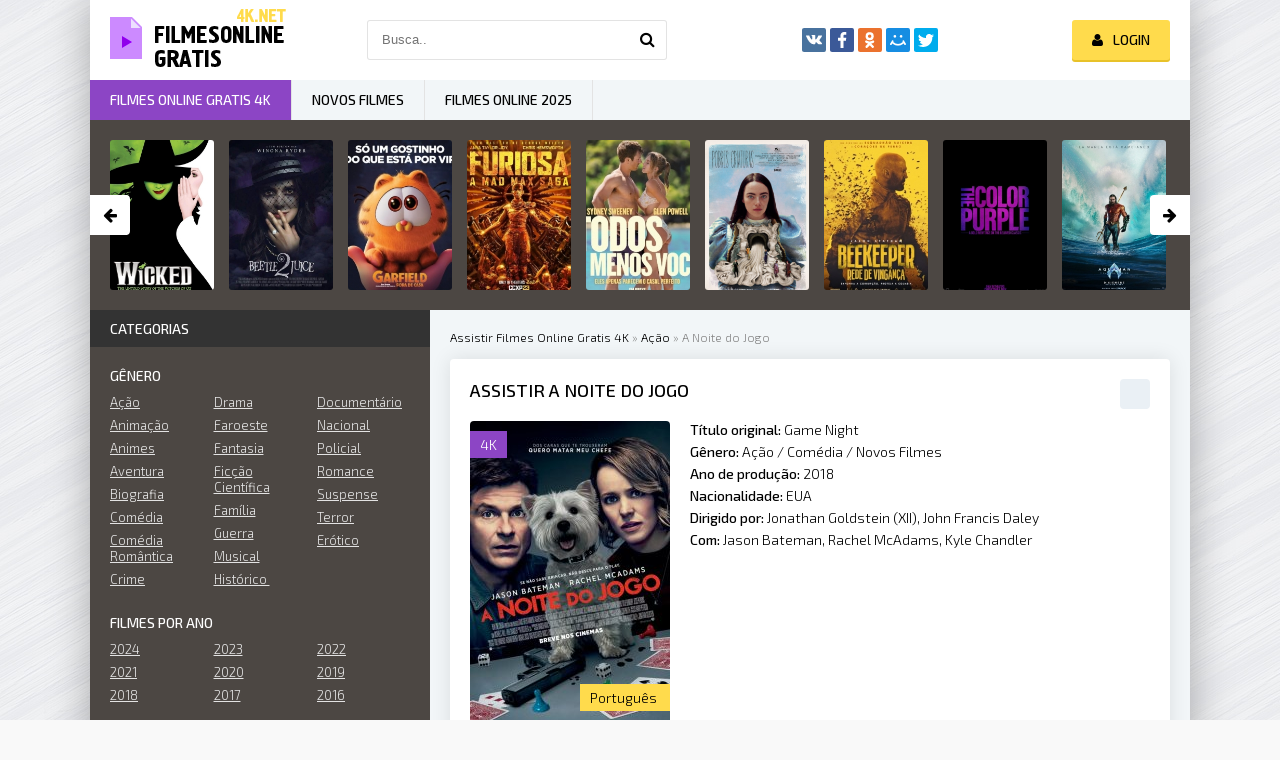

--- FILE ---
content_type: text/html; charset=utf-8
request_url: https://filmesonlinegratis4k.net/32-a-noite-do-jogo.html
body_size: 8734
content:
<!DOCTYPE html>
<html lang="pt-BR">
<head>
	<meta charset="utf-8">
<title>Assistir A Noite do Jogo  online dublado Grátis</title>
<meta name="description" content="Assistir Filme  A Noite do Jogo 2018 online Grátis em HD 720p, Full HD 1080p, Ultra HD 4K.  Assistir Game Night  completo dublado  e legendado de graça no seu computador, tablet ou smartphone!">
<meta name="keywords" content="A Noite do Jogo 2018 online, Assistir A Noite do Jogo online, A Noite do Jogo online dublado, Assistir  A Noite do Jogo, Assistir Game Night dublado">
<meta name="generator" content="DataLife Engine (http://dle-news.ru)">
<meta property="og:site_name" content="Assistir Filmes  Online Grátis Full HD, 4K Completo Dublado 2024">
<meta property="og:type" content="article">
<meta property="og:title" content="A Noite do Jogo">
<meta property="og:url" content="https://filmesonlinegratis4k.net/32-a-noite-do-jogo.html">
<meta property="og:image" content="https://filmesonlinegratis4k.net/uploads/posts/2018-08/medium/1533413316_1970542.jpg">
<meta property="og:description" content="No início de assistir ao filme &quot;A Noite do Jogo&quot;, nos familiarizamos com um jovem casal que ama jogos incomuns. Juntamente com seus amigos e amigos, eles organizam regularmente algum tipo de aventura na cidade da noite. Apesar da natureza amadora dos eventos, o número de candidatos sempre">
<link rel="search" type="application/opensearchdescription+xml" href="https://filmesonlinegratis4k.net/index.php?do=opensearch" title="Assistir Filmes  Online Grátis Full HD, 4K Completo Dublado 2024">
<link rel="canonical" href="https://filmesonlinegratis4k.net/32-a-noite-do-jogo.html">
<link rel="alternate" type="application/rss+xml" title="Assistir Filmes  Online Grátis Full HD, 4K Completo Dublado 2024" href="https://filmesonlinegratis4k.net/rss.xml">
	 <meta name="viewport" content="width=device-width, initial-scale=1.0" />
	  <link rel="shortcut icon" href="/templates/filmesonlinegratis4k/images/favicon.png" />
	  <link href="/templates/filmesonlinegratis4k/style/styles.css" type="text/css" rel="stylesheet" />
	  <link href="/templates/filmesonlinegratis4k/style/engine.css" type="text/css" rel="stylesheet" />
	  <link href="https://fonts.googleapis.com/css?family=Exo+2:300,300i,500,500i&amp;subset=cyrillic" rel="stylesheet"> 
    <meta name="msvalidate.01" content="94D2DB691B5E6A98300D1E859D8F9EED" />
    <meta name="google-site-verification" content="Gc_tnP9T8qIHw-J3V9_iZMbWk5EfnCxIXMW7IFpaV3g" />
      <script src="//filmesonlinegratis4k.net/playerjs.js" type="text/javascript"></script>
</head>

<body>

<div class="wrap">

	<div class="block center fx-col">
	
		<div class="cols clearfix" id="cols">
		
			<main class="main clearfix fx-col grid-list" >
				
				


				<div class="speedbar nowrap">
	<span id="dle-speedbar"><span itemscope itemtype="http://data-vocabulary.org/Breadcrumb"><a href="https://filmesonlinegratis4k.net/" itemprop="url"><span itemprop="title">Assistir Filmes Online Gratis 4K</span></a></span> &raquo; <span itemscope itemtype="http://data-vocabulary.org/Breadcrumb"><a href="https://filmesonlinegratis4k.net/acao/" itemprop="url"><span itemprop="title">Ação</span></a></span> &raquo; A Noite do Jogo</span>
</div>
				
				<div class="items clearfix"><div id='dle-content'><article class="full ignore-select">

	<div class="fpage">
	
		<div class="ftitle">
			<h1>Assistir A Noite do Jogo </h1>
			<div class="to-fav">
			
			</div>
		</div>
		
		<!-- END FTITLE -->
		
		<div class="fcols clearfix">
		
			<div class="fposter">
				<img src="/uploads/posts/2018-08/medium/1533413316_1970542.jpg" alt="A Noite do Jogo" />
				<div class="m-meta m-qual">4K</div>
			
				<div class="m-meta m-imdb" data-label="Português"></div>
				
			</div>
			
			<div class="finfo">
                <div class="sd-line"><span>Título original:</span> Game Night</div>
				<div class="sd-line"><span>Gênero:</span> <a href="https://filmesonlinegratis4k.net/acao/">Ação</a> / <a href="https://filmesonlinegratis4k.net/comedia/">Comédia</a> / <a href="https://filmesonlinegratis4k.net/novos-filmes/">Novos Filmes </a></div>
				<div class="sd-line"><span>Ano de produção:</span> <a href="https://filmesonlinegratis4k.net/xfsearch/year/2018/">2018</a></div>
				<div class="sd-line"><span>Nacionalidade:</span> <a href="https://filmesonlinegratis4k.net/xfsearch/country/EUA/">EUA</a></div>
				<div class="sd-line"><span>Dirigido por:</span> <a href="https://filmesonlinegratis4k.net/xfsearch/director/Jonathan+Goldstein+%28XII%29/">Jonathan Goldstein (XII)</a>, <a href="https://filmesonlinegratis4k.net/xfsearch/director/John+Francis+Daley/">John Francis Daley</a></div>
				<div class="sd-line"><span>Com:</span> <a href="https://filmesonlinegratis4k.net/xfsearch/actors/Jason+Bateman/">Jason Bateman</a>, <a href="https://filmesonlinegratis4k.net/xfsearch/actors/Rachel+McAdams/">Rachel McAdams</a>, <a href="https://filmesonlinegratis4k.net/xfsearch/actors/Kyle+Chandler/">Kyle Chandler</a></div>
			
			</div>
			
		</div>
		
         <div class="fplayer-title">	 <center> <h5><a href="/filmes.php" target="blank"  rel="nofollow"     >► ASSISTIR A Noite do Jogo ONLINE GRATIS </a></h5></center> </div>
		<!-- END FCOLS -->
		
		<div class="fdesc full-text clearfix">
            <div class="fdesc-title"><strong> A Noite do Jogo online</strong></div>
			No início de assistir ao filme "A Noite do Jogo", nos familiarizamos com um jovem casal que ama jogos incomuns. Juntamente com seus amigos e amigos, eles organizam regularmente algum tipo de aventura na cidade da noite. Apesar da natureza amadora dos eventos, o número de candidatos sempre excede todas as normas permissíveis.<br><br>Jogos são maravilhosos entreter todos os participantes, para que os personagens principais não vão parar no resultado. O tema do novo jogo deles é o crime. De acordo com o plano, deve haver um sequestro, e os participantes procurarão pela pessoa sequestrada e resolverão um caso complexo. No começo tudo vai bem, mas de repente o jogo deixa de ser entretenimento. Os heróis se envolvem em aventuras reais com assassinatos, perseguições, criminosos reais e até agentes de serviços federais. Eventos estão se desenvolvendo incrivelmente rapidamente. O único problema é que alguns participantes ainda não entendem que o jogo terminou há muito tempo. Ficção e realidade são misturadas.<br><br>Para todos que querem ver como os eventos se desenvolverão ainda mais, recomendamos que você preste atenção ao filme "A Noite do Jogo". Desejamos uma visão agradável.
		</div>
		
		
		
		
	</div>
	
	<!-- END FPAGE -->
	
    <div class="fplayer-title"><h2>Assistir  A Noite do Jogo dublado</h2></div>
			
		<div class="fplayer tabs-box">
		
			<div class="tabs-sel">
				<span>Assistir filme</span> 
				<span>Trailer</span>
			</div>
			
			<div class="tabs-b video-box">
			 <div id="pt"></div>

<script>
    var player = new Playerjs({id:"pt",  poster:"https://filmesonlinegratis4k.net/uploads/posts/2018-08/medium/1533413316_1970542.jpg", file:"https://filmesonlinegratis4k.net/Universal.mp4", title:"A Noite do Jogo"});
</script>
			</div>
			<div class="tabs-b video-box">
			<iframe width="560" height="315" src="https://www.youtube.com/embed/4kxz5uv7Dks" frameborder="0" allowfullscreen></iframe>
			</div>
			
		</div>
		
		<!-- END FPLAYER -->
    
        <div class="fplayer-title">   <center> <h5><a href="/filmes.php" target="blank"  rel="nofollow"    >▼  BAIXAR  A Noite do Jogo em  4K GRATIS ▼ </a></h5></center>
    </div>
	
    
		<div class="rels">
			<div class="rels-t">Recomendado para ver</div>
			<div class="rels-c owl-carousel" id="owl-rels">
				<a class="side-item1" href="https://filmesonlinegratis4k.net/30-12-herois.html">
	<div class="si1-img img-box">
		<img src="/uploads/posts/2018-08/medium/1533412343_5912468.jpg" alt="12 Heróis" />
	</div>
	<div class="si1-title">12 Heróis</div>
</a><a class="side-item1" href="https://filmesonlinegratis4k.net/29-arranha-ceu-coragem-sem-limite.html">
	<div class="si1-img img-box">
		<img src="/uploads/posts/2018-08/medium/1533412064_3474993.jpg" alt="Arranha-Céu: Coragem Sem Limite" />
	</div>
	<div class="si1-title">Arranha-Céu: Coragem Sem Limite</div>
</a><a class="side-item1" href="https://filmesonlinegratis4k.net/28-covil-de-ladroes.html">
	<div class="si1-img img-box">
		<img src="/uploads/posts/2018-08/medium/1533411829_2289076.jpg" alt="Covil de Ladrões" />
	</div>
	<div class="si1-title">Covil de Ladrões</div>
</a><a class="side-item1" href="https://filmesonlinegratis4k.net/21-oito-mulheres-e-um-segredo.html">
	<div class="si1-img img-box">
		<img src="/uploads/posts/2018-08/medium/1533408646_3714024.jpg" alt="Oito Mulheres e um Segredo" />
	</div>
	<div class="si1-title">Oito Mulheres e um Segredo</div>
</a><a class="side-item1" href="https://filmesonlinegratis4k.net/10-jogador-n1.html">
	<div class="si1-img img-box">
		<img src="/uploads/posts/2018-08/medium/1533268379_0695165.jpg" alt="Jogador Nº1" />
	</div>
	<div class="si1-title">Jogador Nº1</div>
</a><a class="side-item1" href="https://filmesonlinegratis4k.net/7-pantera-negra.html">
	<div class="si1-img img-box">
		<img src="/uploads/posts/2018-08/medium/1533267434_2291532.jpg" alt="Pantera Negra" />
	</div>
	<div class="si1-title">Pantera Negra</div>
</a>
			</div>
		</div>
	
</article>

	
<div id="dle-ajax-comments"></div>
<form  method="post" name="dle-comments-form" id="dle-comments-form" >
		<input type="hidden" name="subaction" value="addcomment">
		<input type="hidden" name="post_id" id="post_id" value="32"><input type="hidden" name="user_hash" value="945cf94d978aebd25e86a0cabcdf4ea066c6e934"></form></div></div>
			</main>
			
			<!-- END MAIN -->
			
			<aside class="side">
			
				
			
				<div class="side-box">
					<div class="side-bt">Categorias</div>
					<div class="side-bc" id="side-nav">
						<div class="nav-title">Gênero</div>
						<ul class="nav-menu flex-row">
							<li>
										<a href="/acao/">Ação</a>
               <a href="/animacao/">Animação</a>
               <a href="/animes/">Animes </a>
              <a href="/aventura/">Aventura</a>
               <a href="/biografia/">Biografia</a>
               <a href="/comedia/">Comédia</a>
                <a href="/comedia-romantica/">Comédia Romântica </a>
              <a href="/crime/">Crime </a>
     
							</li>
							<li>
							 <a href="/drama/">Drama </a>
               <a href="/faroeste/">Faroeste</a>
                                            <a href="/fantasia/">Fantasia</a>
										<a href="/ficcao-cientifica/">Ficção Científica</a>
                             <a href="/familia/">Família </a>
               <a href="/guerra/">Guerra</a>
               <a href="/musical/">Musical  </a>
                <a href="/historico/">Histórico </a>
							</li>
							<li>
                                  <a href="/documentario/"> Documentário</a>
								<a href="/nacional/">Nacional</a>
               <a href="/policial/">Policial</a>
               <a href="/romance/">Romance</a>              
               <a href="/suspense/">Suspense </a>
                <a href="/terror/">Terror</a>            
                <a href="/erotico/">Erótico </a>
                            
							</li>
						</ul>
						<div class="nav-title">Filmes por Ano</div>
						<ul class="nav-menu flex-row">
                              <li> <a href="/xfsearch/2024/">2024</a>			</li>
						      <li> <a href="/xfsearch/2023/">2023</a>			</li>
                         <li> <a href="/xfsearch/2022/">2022</a>			</li>
                            <li> <a href="/xfsearch/2021/">2021</a>			</li>
                            <li> <a href="/xfsearch/2020/">2020</a>			</li>
                            <li> <a href="/xfsearch/2019/">2019</a>			</li>
							<li> <a href="/xfsearch/2018/">2018</a>			</li>
							<li>
								                                    <a href="/xfsearch/2017/">2017</a>
							</li>
							<li>
								   <a href="/xfsearch/2016/">2016</a>
						</ul>
						<div class="nav-title">Filmes por País</div>
						<ul class="nav-menu flex-row">
							<li>
								 	 <a href="/xfsearch/country/Brasil/">Brasil</a>
                                    <a href="/xfsearch/country/Portugal/">Portugal</a>
				 <a href="/xfsearch/country/EUA/">EUA</a>
							</li>
							<li>
							  	<a href="/xfsearch/country/Bélgica/">Bélgica</a>
                  	<a href="/xfsearch/country/França/">França</a>
                  	<a href="/xfsearch/country/Itália/">Itália</a>
							</li>
							<li>
								 	<a href="/xfsearch/country/Reino+Unido/">Reino Unido</a>
                 	<a href="/xfsearch/country/Nova+zelândia/">Nova zelândia</a>
                 	<a href="/xfsearch/country/Coréia+do+sul/">Coréia do sul</a>
							</li>
						</ul>
					</div>
				</div>
				
				<div class="side-box tabs-box">
					<div class="side-bt">Principais filmes do mês</div>
					<div class="tabs-sel"><span class="current"> Animação</span><span>Comédia</span><span>Terror</span></div>
					<div class="side-bc tabs-b visible">
						
					</div>
					<div class="side-bc tabs-b">
						
					</div>
					<div class="side-bc tabs-b">
						
					</div>
				</div>
				
				
				
				<div class="side-box">
					<div class="side-bt">NOVOS FILMES RECOMENDADOS</div>
					<div class="side-bc flex-row">
						<a class="side-item1" href="https://filmesonlinegratis4k.net/1808-role-play-2024-7dss.html">
	<div class="si1-img img-box">
		<img src="/uploads/posts/2023-12/medium/1703437947_1244261.jpg" alt="Role Play (2024)" />
		<div class="si1-ser"> Novo</div>
	</div>
	<div class="si1-title">Role Play (2024)</div>
</a><a class="side-item1" href="https://filmesonlinegratis4k.net/1810-o-senhor-do-caos-2024-6t.html">
	<div class="si1-img img-box">
		<img src="/uploads/posts/2023-12/medium/1703438013_3663703.jpg" alt="O Senhor do Caos (2024)" />
		<div class="si1-ser"> Novo</div>
	</div>
	<div class="si1-title">O Senhor do Caos (2024)</div>
</a><a class="side-item1" href="https://filmesonlinegratis4k.net/1807-capitao-america-admiravel-mundo-novo-2024.html">
	<div class="si1-img img-box">
		<img src="/uploads/posts/2023-12/medium/1703437943_2848741.jpg" alt="Capitão América: Admirável Mundo Novo (2024)" />
		<div class="si1-ser"> Novo</div>
	</div>
	<div class="si1-title">Capitão América: Admirável Mundo Novo (2024)</div>
</a><a class="side-item1" href="https://filmesonlinegratis4k.net/1802-batman-parte-ii-2024.html">
	<div class="si1-img img-box">
		<img src="/uploads/posts/2023-12/medium/1703159930_mv5bmza0nmzizwetotrjzs00ntk3ltgzogqtodmwmdg5zjrimti5xkeyxkfqcgdeqxvymtcxmzq0mtg4__v1_.jpg" alt="Batman - Parte II (2024)" />
		<div class="si1-ser"> Novo</div>
	</div>
	<div class="si1-title">Batman - Parte II (2024)</div>
</a><a class="side-item1" href="https://filmesonlinegratis4k.net/1800-quarteto-fantastico-2024.html">
	<div class="si1-img img-box">
		<img src="/uploads/posts/2023-12/1703159891_5079150.jpg" alt="Quarteto Fantástico (2024)" />
		<div class="si1-ser"> Novo</div>
	</div>
	<div class="si1-title">Quarteto Fantástico (2024)</div>
</a><a class="side-item1" href="https://filmesonlinegratis4k.net/1796-avatar-3-2024.html">
	<div class="si1-img img-box">
		<img src="/uploads/posts/2023-12/medium/1703159709_0886604.png" alt="Avatar 3 (2024)" />
		<div class="si1-ser"> Novo</div>
	</div>
	<div class="si1-title">Avatar 3 (2024)</div>
</a>
					</div>
				</div>
				
				<div class="side-box">
					<div class="side-bt">TOP FILMES</div>
					<div class="side-bc owl-carousel" id="owl-side">
						
<a class="side-carou img-box" href="https://filmesonlinegratis4k.net/1795-meninas-malvadas-o-musical-2024wyd.html">
	<img src="/uploads/posts/2023-12/medium/1703159625_2747135.jpg" alt="Meninas Malvadas: O Musical (2024)" />
	<div class="sc-title">Meninas Malvadas: O Musical (2024)</div>
</a>
<a class="side-carou img-box" href="https://filmesonlinegratis4k.net/1794-oficina-do-diabo-2024.html">
	<img src="/uploads/posts/2023-12/medium/1703159450_5052815.jpg" alt="Oficina do Diabo (2024)" />
	<div class="sc-title">Oficina do Diabo (2024)</div>
</a>
<a class="side-carou img-box" href="https://filmesonlinegratis4k.net/1792-como-treinar-o-seu-dragao-2024.html">
	<img src="/uploads/posts/2023-12/medium/1703159487_mv5bmja5ndqymjc2nf5bml5banbnxkftztcwmjg5odcymw__v1_.jpg" alt="Como Treinar o seu Dragão (2024)" />
	<div class="sc-title">Como Treinar o seu Dragão (2024)</div>
</a>
<a class="side-carou img-box" href="https://filmesonlinegratis4k.net/1791-elio-2024.html">
	<img src="/uploads/posts/2023-12/medium/1703159474_3416388.jpg" alt="Elio (2024)" />
	<div class="sc-title">Elio (2024)</div>
</a>
<a class="side-carou img-box" href="https://filmesonlinegratis4k.net/1777-armor-wars-2024.html">
	<img src="/uploads/posts/2023-12/1703158043_3000377.png" alt="Armor Wars (2024)" />
	<div class="sc-title">Armor Wars (2024)</div>
</a>
<a class="side-carou img-box" href="https://filmesonlinegratis4k.net/1774-zootopia-2-2024.html">
	<img src="/uploads/posts/2023-12/medium/1703157653_mv5botmymjeynzizmv5bml5banbnxkftztgwnziynju0nze__v1_.jpg" alt="Zootopia 2 (2024)" />
	<div class="sc-title">Zootopia 2 (2024)</div>
</a>
					</div>
				</div>
				
				<div class="side-box">
					<div class="side-bt">MELHORES FILMES</div>
					<div class="side-bc">
						
					</div>
				</div>
				
			
				
			</aside>
			
			<!-- END SIDE -->
		
		</div>
		
		<!-- END COLS -->
		
		<div class="header flex-row">
			<a href="/" class="logotype" title="filmes online gratis 4k"><img src="/templates/filmesonlinegratis4k/images/logo.png" alt="filmes online gratis 4k" /></a>
			<div class="search-wrap">
				<form id="quicksearch" method="post">
					<input type="hidden" name="do" value="search" />
					<input type="hidden" name="subaction" value="search" />
					<div class="search-box">
						<input id="story" name="story" placeholder="Busca.." type="text" />
						<button type="submit" title="Busca"><span class="fa fa-search"></span></button>
					</div>
				</form>
			</div>
			<div class="share-box">
				<div class="ya-share2" data-services="vkontakte,facebook,odnoklassniki,moimir,twitter" data-counter=""></div>
			</div>
			<div class="login-btns icon-l">
				
					
					<div class="button show-login"><span class="fa fa-user"></span><span>Login</span></div>
				
				
			</div>
		</div>
		
		<!-- END HEADER -->
		
		<ul class="f-menu clearfix">
			<li><a href="/" class="active">Filmes online gratis 4K</a></li>
			<li><a href="/novos-filmes/">Novos Filmes</a></li>
			<li><a href="/xfsearch/2025/">Filmes online 2025</a></li>
       
			
			
		</ul>
		
		<div class="karusel">
			<div class="owl-carousel" id="owl-top">
			
<a class="top-carou img-box" href="https://filmesonlinegratis4k.net/1899-wicked-part-1-2024.html">
	<img src="/uploads/posts/2023-12/medium/1703495694_mv5bnjczyjbhmtctyta3yy00ntgylwfkzwqtzjqwytrkmdc1ytc1xkeyxkfqcgdeqxvyntk5ntqzndi__v1_.jpg" alt="Wicked Part 1 (2024)" />
	<div class="tc-title">Wicked Part 1 (2024)</div>
</a>
<a class="top-carou img-box" href="https://filmesonlinegratis4k.net/1879-os-fantasmas-se-divertem-2-2024.html">
	<img src="/uploads/posts/2023-12/medium/1703494468_mv5bmmnlogfmzwqtnzqxzc00ytg3ltk3oditngy3zdnjytqymdi4xkeyxkfqcgdeqxvymtuymzg5nzm2__v1_.jpg" alt="Os Fantasmas Se Divertem 2 (2024)" />
	<div class="tc-title">Os Fantasmas Se Divertem 2 (2024)</div>
</a>
<a class="top-carou img-box" href="https://filmesonlinegratis4k.net/1860-garfield-fora-de-casa-2024-8dffwjkw.html">
	<img src="/uploads/posts/2023-12/medium/1703440149_0013760.jpg" alt="Garfield: Fora de Casa (2024)" />
	<div class="tc-title">Garfield: Fora de Casa (2024)</div>
</a>
<a class="top-carou img-box" href="https://filmesonlinegratis4k.net/1873-furiosa-uma-saga-mad-max-2024kw.html">
	<img src="/uploads/posts/2023-12/medium/1703494297_0117177.jpg" alt="Furiosa: Uma Saga Mad Max (2024)" />
	<div class="tc-title">Furiosa: Uma Saga Mad Max (2024)</div>
</a>
<a class="top-carou img-box" href="https://filmesonlinegratis4k.net/1841-todos-menos-voce-2024-hd-2w.html">
	<img src="/uploads/posts/2023-12/medium/1703439378_5781108.jpg" alt="Todos Menos Você (2024)" />
	<div class="tc-title">Todos Menos Você (2024)</div>
</a>
<a class="top-carou img-box" href="https://filmesonlinegratis4k.net/1822-pobres-criaturas-2024-hddwdwd.html">
	<img src="/uploads/posts/2023-12/medium/1703438602_2023019.png" alt="Pobres Criaturas (2024)" />
	<div class="tc-title">Pobres Criaturas (2024)</div>
</a>
<a class="top-carou img-box" href="https://filmesonlinegratis4k.net/1869-beekeeper-rede-de-vinganca-2024-hdwtwwfiu6.html">
	<img src="/uploads/posts/2023-12/medium/1703440574_4433340.jpg" alt="Beekeeper - Rede de Vingança (2024)" />
	<div class="tc-title">Beekeeper - Rede de Vingança (2024)</div>
</a>
<a class="top-carou img-box" href="https://filmesonlinegratis4k.net/1820-a-cor-purpura-2024hdwtd.html">
	<img src="/uploads/posts/2023-12/medium/1703438522_5883097.jpg" alt="A Cor Púrpura (2024)" />
	<div class="tc-title">A Cor Púrpura (2024)</div>
</a>
<a class="top-carou img-box" href="https://filmesonlinegratis4k.net/1846-aquaman-2-o-reino-perdido-2024-hd-1ndu.html">
	<img src="/uploads/posts/2023-12/medium/1703439537_5660137.jpg" alt="Aquaman 2: O Reino Perdido (2024)" />
	<div class="tc-title">Aquaman 2: O Reino Perdido (2024)</div>
</a>
<a class="top-carou img-box" href="https://filmesonlinegratis4k.net/1883-panico-7-2024.html">
	<img src="/uploads/posts/2023-12/medium/1703494641_mv5bodnkody0nmqtytm2os00mmqylweynjutzgiwyzq1ztiyngezxkeyxkfqcgdeqxvymtq3nzc3njc1__v1_.jpg" alt="Pânico 7 (2024)" />
	<div class="tc-title">Pânico 7 (2024)</div>
</a>
<a class="top-carou img-box" href="https://filmesonlinegratis4k.net/1881-city-of-mist-2024.html">
	<img src="/uploads/posts/2023-12/medium/1703494596_mv5bmtuwmtixndg0ov5bml5banbnxkftztgwntm0mzu0mze__v1_.jpg" alt="City of Mist (2024)" />
	<div class="tc-title">City of Mist (2024)</div>
</a>
<a class="top-carou img-box" href="https://filmesonlinegratis4k.net/1874-mergulho-noturno-2024.html">
	<img src="/uploads/posts/2023-12/medium/1703494303_5047728.jpg" alt="Mergulho Noturno (2024)" />
	<div class="tc-title">Mergulho Noturno (2024)</div>
</a>
<a class="top-carou img-box" href="https://filmesonlinegratis4k.net/1861-lift-roubo-nas-alturas-2024.html">
	<img src="/uploads/posts/2023-12/medium/1703440261_2579650.jpg" alt="Lift: Roubo nas Alturas (2024)" />
	<div class="tc-title">Lift: Roubo nas Alturas (2024)</div>
</a>
<a class="top-carou img-box" href="https://filmesonlinegratis4k.net/1826-superman-legacy-2024.html">
	<img src="/uploads/posts/2023-12/medium/1703438813_2931812.jpg" alt="Superman: Legacy (2024)" />
	<div class="tc-title">Superman: Legacy (2024)</div>
</a>
<a class="top-carou img-box" href="https://filmesonlinegratis4k.net/1818-turma-da-monica-jovem-reflexos-do-medo-2024.html">
	<img src="/uploads/posts/2023-12/medium/1703438442_0373651.jpg" alt="Turma da Mônica Jovem: Reflexos do Medo (2024)" />
	<div class="tc-title">Turma da Mônica Jovem: Reflexos do Medo (2024)</div>
</a>
<a class="top-carou img-box" href="https://filmesonlinegratis4k.net/1814-branca-de-neve-e-os-sete-anoes-2024.html">
	<img src="/uploads/posts/2023-12/medium/1703438197_5378912.jpg" alt="Branca de Neve e os Sete Anões (2024)" />
	<div class="tc-title">Branca de Neve e os Sete Anões (2024)</div>
</a>
			</div>
		</div>
		
		<div class="footer flex-row center">
			<div class="fleft">
				<div>Filmes online gratis 4K </div>
				
				<a href="/">Filmes online gratis</a>
              
				 
                   
			
                
                 
                 
				    
                
                   
                
			</div>
			<div class="fright">
				Copyright 2024, filmesonlinegratis4k.net
				<div class="clearfix">
					
				</div>
			</div>
		</div>
		
		<!-- END FOOTER -->
	
	</div>
	
	<!-- END BLOCK CENTER -->

</div>

<!-- END WRAP -->


<!--noindex-->


	<div class="login-box" id="login-box" title="Авторизация">
		<form method="post">
			<input type="text" name="login_name" id="login_name" placeholder="Ваш логин"/>
			<input type="password" name="login_password" id="login_password" placeholder="Ваш пароль" />
			<button onclick="submit();" type="submit" title="Вход">Войти на сайт</button>
			<input name="login" type="hidden" id="login" value="submit" />
			<div class="lb-check">
				<input type="checkbox" name="login_not_save" id="login_not_save" value="1"/>
				<label for="login_not_save">Не запоминать меня</label> 
			</div>
			<div class="lb-lnk flex-row">
				<a href="https://filmesonlinegratis4k.net/index.php?do=lostpassword">Забыли пароль?</a>
				<a href="/?do=register" class="log-register">Регистрация</a>
			</div>
		</form>
	
		
		
		
		
		
		
	
	</div>

<!--/noindex-->
<link href="/engine/editor/jscripts/froala/fonts/font-awesome.css?v=24" rel="stylesheet" type="text/css">
<link href="/engine/editor/jscripts/froala/css/editor.css?v=24" rel="stylesheet" type="text/css">
<link href="/engine/editor/css/default.css?v=24" rel="stylesheet" type="text/css">
<script src="/engine/classes/js/jquery.js?v=24"></script>
<script src="/engine/classes/js/jqueryui.js?v=24" defer></script>
<script src="/engine/classes/js/dle_js.js?v=24" defer></script>
<script src="/engine/classes/masha/masha.js?v=24" defer></script>
<script src="/engine/skins/codemirror/js/code.js?v=24" defer></script>
<script src="/engine/editor/jscripts/froala/editor.js?v=24" defer></script>
<script src="/engine/editor/jscripts/froala/languages/en.js?v=24" defer></script>
<script src="/templates/filmesonlinegratis4k/js/libs.js"></script>
<script>
<!--
var dle_root       = '/';
var dle_admin      = '';
var dle_login_hash = '945cf94d978aebd25e86a0cabcdf4ea066c6e934';
var dle_group      = 5;
var dle_skin       = 'filmesonlinegratis4k';
var dle_wysiwyg    = '1';
var quick_wysiwyg  = '1';
var dle_act_lang   = ["Yes", "No", "Enter", "Cancel", "Save", "Delete", "Loading. Please, wait..."];
var menu_short     = 'Quick edit';
var menu_full      = 'Full edit';
var menu_profile   = 'View profile';
var menu_send      = 'Send message';
var menu_uedit     = 'Admin Center';
var dle_info       = 'Information';
var dle_confirm    = 'Confirm';
var dle_prompt     = 'Enter the information';
var dle_req_field  = 'Please fill in all the required fields';
var dle_del_agree  = 'Are you sure you want to delete it? This action cannot be undone';
var dle_spam_agree = 'Are you sure you want to mark the user as a spammer? This will remove all his comments';
var dle_complaint  = 'Enter the text of your complaint to the Administration:';
var dle_big_text   = 'Highlighted section of text is too large.';
var dle_orfo_title = 'Enter a comment to the detected error on the page for Administration ';
var dle_p_send     = 'Send';
var dle_p_send_ok  = 'Notification has been sent successfully ';
var dle_save_ok    = 'Changes are saved successfully. Refresh the page?';
var dle_reply_title= 'Reply to the comment';
var dle_tree_comm  = '0';
var dle_del_news   = 'Delete article';
var dle_sub_agree  = 'Do you really want to subscribe to this article’s comments?';
var allow_dle_delete_news   = false;
var dle_search_delay   = false;
var dle_search_value   = '';
jQuery(function($){
	
      $('#comments').froalaEditor({
        dle_root: dle_root,
        dle_upload_area : "comments",
        dle_upload_user : "",
        dle_upload_news : "0",
        width: '100%',
        height: '220',
        language: 'en',

		htmlAllowedTags: ['div', 'span', 'p', 'br', 'strong', 'em', 'ul', 'li', 'ol', 'b', 'u', 'i', 's', 'a', 'img'],
		htmlAllowedAttrs: ['class', 'href', 'alt', 'src', 'style', 'target'],
		pastePlain: true,
        imagePaste: false,
        imageUpload: false,
		videoInsertButtons: ['videoBack', '|', 'videoByURL'],
		
        toolbarButtonsXS: ['bold', 'italic', 'underline', 'strikeThrough', '|', 'align', 'formatOL', 'formatUL', '|', 'insertLink', 'dleleech', 'emoticons', '|', 'dlehide', 'dlequote', 'dlespoiler'],

        toolbarButtonsSM: ['bold', 'italic', 'underline', 'strikeThrough', '|', 'align', 'formatOL', 'formatUL', '|', 'insertLink', 'dleleech', 'emoticons', '|', 'dlehide', 'dlequote', 'dlespoiler'],

        toolbarButtonsMD: ['bold', 'italic', 'underline', 'strikeThrough', '|', 'align', 'formatOL', 'formatUL', '|', 'insertLink', 'dleleech', 'emoticons', '|', 'dlehide', 'dlequote', 'dlespoiler'],

        toolbarButtons: ['bold', 'italic', 'underline', 'strikeThrough', '|', 'align', 'formatOL', 'formatUL', '|', 'insertLink', 'dleleech', 'emoticons', '|', 'dlehide', 'dlequote', 'dlespoiler']

      }).on('froalaEditor.image.inserted froalaEditor.image.replaced', function (e, editor, $img, response) {

			if( response ) {
			
			    response = JSON.parse(response);
			  
			    $img.removeAttr("data-returnbox").removeAttr("data-success").removeAttr("data-xfvalue").removeAttr("data-flink");

				if(response.flink) {
				  if($img.parent().hasClass("highslide")) {
		
					$img.parent().attr('href', response.flink);
		
				  } else {
		
					$img.wrap( '<a href="'+response.flink+'" class="highslide"></a>' );
					
				  }
				}
			  
			}
			
		});

$('#dle-comments-form').submit(function() {
	doAddComments();
	return false;
});
FastSearch();
});
//-->
</script>  
<script src="/templates/filmesonlinegratis4k/js/share.js" charset="utf-8"></script> 

	  <link href="/templates/filmesonlinegratis4k/style/filter-xf.css" type="text/css" rel="stylesheet" /> 
<script src="/templates/filmesonlinegratis4k/js/filter-xf.js"></script>
    
    
    <!-- Yandex.Metrika counter -->
<script type="text/javascript" >
    (function (d, w, c) {
        (w[c] = w[c] || []).push(function() {
            try {
                w.yaCounter49858819 = new Ya.Metrika2({
                    id:49858819,
                    clickmap:true,
                    trackLinks:true,
                    accurateTrackBounce:true
                });
            } catch(e) { }
        });

        var n = d.getElementsByTagName("script")[0],
            s = d.createElement("script"),
            f = function () { n.parentNode.insertBefore(s, n); };
        s.type = "text/javascript";
        s.async = true;
        s.src = "https://mc.yandex.ru/metrika/tag.js";

        if (w.opera == "[object Opera]") {
            d.addEventListener("DOMContentLoaded", f, false);
        } else { f(); }
    })(document, window, "yandex_metrika_callbacks2");
</script>
<noscript><div><img src="https://mc.yandex.ru/watch/49858819" style="position:absolute; left:-9999px;" alt="" /></div></noscript>
<!-- /Yandex.Metrika counter -->

<script defer src="https://static.cloudflareinsights.com/beacon.min.js/vcd15cbe7772f49c399c6a5babf22c1241717689176015" integrity="sha512-ZpsOmlRQV6y907TI0dKBHq9Md29nnaEIPlkf84rnaERnq6zvWvPUqr2ft8M1aS28oN72PdrCzSjY4U6VaAw1EQ==" data-cf-beacon='{"version":"2024.11.0","token":"c3fe0c4bce1d4b779d8becf6608a8685","r":1,"server_timing":{"name":{"cfCacheStatus":true,"cfEdge":true,"cfExtPri":true,"cfL4":true,"cfOrigin":true,"cfSpeedBrain":true},"location_startswith":null}}' crossorigin="anonymous"></script>
</body>
</html>

<!-- DataLife Engine Copyright SoftNews Media Group (http://dle-news.ru) -->
